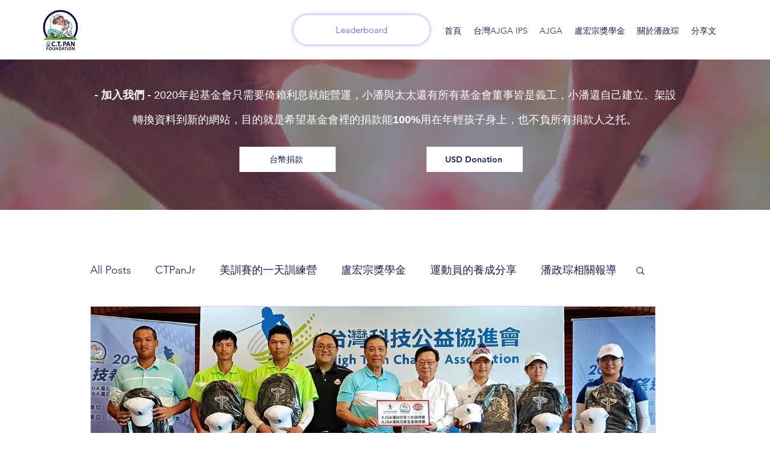

--- FILE ---
content_type: text/css; charset=utf-8
request_url: https://www.ctpanfoundation.org/_serverless/pro-gallery-css-v4-server/layoutCss?ver=2&id=4271i26-not-scoped&items=3417_1531_1070&container=1019_740_323_720&options=gallerySizeType:px%7CenableInfiniteScroll:true%7CtitlePlacement:SHOW_ON_HOVER%7CgridStyle:1%7CimageMargin:5%7CgalleryLayout:2%7CisVertical:true%7CnumberOfImagesPerRow:3%7CgallerySizePx:300%7CcubeRatio:1%7CcubeType:fill%7CgalleryThumbnailsAlignment:none
body_size: -295
content:
#pro-gallery-4271i26-not-scoped [data-hook="item-container"][data-idx="0"].gallery-item-container{opacity: 1 !important;display: block !important;transition: opacity .2s ease !important;top: 0px !important;left: 0px !important;right: auto !important;height: 243px !important;width: 243px !important;} #pro-gallery-4271i26-not-scoped [data-hook="item-container"][data-idx="0"] .gallery-item-common-info-outer{height: 100% !important;} #pro-gallery-4271i26-not-scoped [data-hook="item-container"][data-idx="0"] .gallery-item-common-info{height: 100% !important;width: 100% !important;} #pro-gallery-4271i26-not-scoped [data-hook="item-container"][data-idx="0"] .gallery-item-wrapper{width: 243px !important;height: 243px !important;margin: 0 !important;} #pro-gallery-4271i26-not-scoped [data-hook="item-container"][data-idx="0"] .gallery-item-content{width: 243px !important;height: 243px !important;margin: 0px 0px !important;opacity: 1 !important;} #pro-gallery-4271i26-not-scoped [data-hook="item-container"][data-idx="0"] .gallery-item-hover{width: 243px !important;height: 243px !important;opacity: 1 !important;} #pro-gallery-4271i26-not-scoped [data-hook="item-container"][data-idx="0"] .item-hover-flex-container{width: 243px !important;height: 243px !important;margin: 0px 0px !important;opacity: 1 !important;} #pro-gallery-4271i26-not-scoped [data-hook="item-container"][data-idx="0"] .gallery-item-wrapper img{width: 100% !important;height: 100% !important;opacity: 1 !important;} #pro-gallery-4271i26-not-scoped .pro-gallery-prerender{height:243px !important;}#pro-gallery-4271i26-not-scoped {height:243px !important; width:740px !important;}#pro-gallery-4271i26-not-scoped .pro-gallery-margin-container {height:243px !important;}#pro-gallery-4271i26-not-scoped .pro-gallery {height:243px !important; width:740px !important;}#pro-gallery-4271i26-not-scoped .pro-gallery-parent-container {height:243px !important; width:745px !important;}

--- FILE ---
content_type: text/css; charset=utf-8
request_url: https://www.ctpanfoundation.org/_serverless/pro-gallery-css-v4-server/layoutCss?ver=2&id=i4g0f31-not-scoped&items=3518_2048_2048&container=1612_740_323_720&options=gallerySizeType:px%7CenableInfiniteScroll:true%7CtitlePlacement:SHOW_ON_HOVER%7CgridStyle:1%7CimageMargin:5%7CgalleryLayout:2%7CisVertical:true%7CnumberOfImagesPerRow:3%7CgallerySizePx:300%7CcubeRatio:1%7CcubeType:fill%7CgalleryThumbnailsAlignment:none
body_size: -292
content:
#pro-gallery-i4g0f31-not-scoped [data-hook="item-container"][data-idx="0"].gallery-item-container{opacity: 1 !important;display: block !important;transition: opacity .2s ease !important;top: 0px !important;left: 0px !important;right: auto !important;height: 243px !important;width: 243px !important;} #pro-gallery-i4g0f31-not-scoped [data-hook="item-container"][data-idx="0"] .gallery-item-common-info-outer{height: 100% !important;} #pro-gallery-i4g0f31-not-scoped [data-hook="item-container"][data-idx="0"] .gallery-item-common-info{height: 100% !important;width: 100% !important;} #pro-gallery-i4g0f31-not-scoped [data-hook="item-container"][data-idx="0"] .gallery-item-wrapper{width: 243px !important;height: 243px !important;margin: 0 !important;} #pro-gallery-i4g0f31-not-scoped [data-hook="item-container"][data-idx="0"] .gallery-item-content{width: 243px !important;height: 243px !important;margin: 0px 0px !important;opacity: 1 !important;} #pro-gallery-i4g0f31-not-scoped [data-hook="item-container"][data-idx="0"] .gallery-item-hover{width: 243px !important;height: 243px !important;opacity: 1 !important;} #pro-gallery-i4g0f31-not-scoped [data-hook="item-container"][data-idx="0"] .item-hover-flex-container{width: 243px !important;height: 243px !important;margin: 0px 0px !important;opacity: 1 !important;} #pro-gallery-i4g0f31-not-scoped [data-hook="item-container"][data-idx="0"] .gallery-item-wrapper img{width: 100% !important;height: 100% !important;opacity: 1 !important;} #pro-gallery-i4g0f31-not-scoped .pro-gallery-prerender{height:243px !important;}#pro-gallery-i4g0f31-not-scoped {height:243px !important; width:740px !important;}#pro-gallery-i4g0f31-not-scoped .pro-gallery-margin-container {height:243px !important;}#pro-gallery-i4g0f31-not-scoped .pro-gallery {height:243px !important; width:740px !important;}#pro-gallery-i4g0f31-not-scoped .pro-gallery-parent-container {height:243px !important; width:745px !important;}

--- FILE ---
content_type: text/css; charset=utf-8
request_url: https://www.ctpanfoundation.org/_serverless/pro-gallery-css-v4-server/layoutCss?ver=2&id=sb9rx112-not-scoped&items=3407_1536_2048&container=2910_740_323_720&options=gallerySizeType:px%7CenableInfiniteScroll:true%7CtitlePlacement:SHOW_ON_HOVER%7CgridStyle:1%7CimageMargin:5%7CgalleryLayout:2%7CisVertical:true%7CnumberOfImagesPerRow:3%7CgallerySizePx:300%7CcubeRatio:1%7CcubeType:fill%7CgalleryThumbnailsAlignment:none
body_size: -272
content:
#pro-gallery-sb9rx112-not-scoped [data-hook="item-container"][data-idx="0"].gallery-item-container{opacity: 1 !important;display: block !important;transition: opacity .2s ease !important;top: 0px !important;left: 0px !important;right: auto !important;height: 243px !important;width: 243px !important;} #pro-gallery-sb9rx112-not-scoped [data-hook="item-container"][data-idx="0"] .gallery-item-common-info-outer{height: 100% !important;} #pro-gallery-sb9rx112-not-scoped [data-hook="item-container"][data-idx="0"] .gallery-item-common-info{height: 100% !important;width: 100% !important;} #pro-gallery-sb9rx112-not-scoped [data-hook="item-container"][data-idx="0"] .gallery-item-wrapper{width: 243px !important;height: 243px !important;margin: 0 !important;} #pro-gallery-sb9rx112-not-scoped [data-hook="item-container"][data-idx="0"] .gallery-item-content{width: 243px !important;height: 243px !important;margin: 0px 0px !important;opacity: 1 !important;} #pro-gallery-sb9rx112-not-scoped [data-hook="item-container"][data-idx="0"] .gallery-item-hover{width: 243px !important;height: 243px !important;opacity: 1 !important;} #pro-gallery-sb9rx112-not-scoped [data-hook="item-container"][data-idx="0"] .item-hover-flex-container{width: 243px !important;height: 243px !important;margin: 0px 0px !important;opacity: 1 !important;} #pro-gallery-sb9rx112-not-scoped [data-hook="item-container"][data-idx="0"] .gallery-item-wrapper img{width: 100% !important;height: 100% !important;opacity: 1 !important;} #pro-gallery-sb9rx112-not-scoped .pro-gallery-prerender{height:243px !important;}#pro-gallery-sb9rx112-not-scoped {height:243px !important; width:740px !important;}#pro-gallery-sb9rx112-not-scoped .pro-gallery-margin-container {height:243px !important;}#pro-gallery-sb9rx112-not-scoped .pro-gallery {height:243px !important; width:740px !important;}#pro-gallery-sb9rx112-not-scoped .pro-gallery-parent-container {height:243px !important; width:745px !important;}

--- FILE ---
content_type: text/css; charset=utf-8
request_url: https://www.ctpanfoundation.org/_serverless/pro-gallery-css-v4-server/layoutCss?ver=2&id=bktwv131-not-scoped&items=3283_2048_1536&container=3287_740_323_720&options=gallerySizeType:px%7CenableInfiniteScroll:true%7CtitlePlacement:SHOW_ON_HOVER%7CgridStyle:1%7CimageMargin:5%7CgalleryLayout:2%7CisVertical:true%7CnumberOfImagesPerRow:3%7CgallerySizePx:300%7CcubeRatio:1%7CcubeType:fill%7CgalleryThumbnailsAlignment:none
body_size: -312
content:
#pro-gallery-bktwv131-not-scoped [data-hook="item-container"][data-idx="0"].gallery-item-container{opacity: 1 !important;display: block !important;transition: opacity .2s ease !important;top: 0px !important;left: 0px !important;right: auto !important;height: 243px !important;width: 243px !important;} #pro-gallery-bktwv131-not-scoped [data-hook="item-container"][data-idx="0"] .gallery-item-common-info-outer{height: 100% !important;} #pro-gallery-bktwv131-not-scoped [data-hook="item-container"][data-idx="0"] .gallery-item-common-info{height: 100% !important;width: 100% !important;} #pro-gallery-bktwv131-not-scoped [data-hook="item-container"][data-idx="0"] .gallery-item-wrapper{width: 243px !important;height: 243px !important;margin: 0 !important;} #pro-gallery-bktwv131-not-scoped [data-hook="item-container"][data-idx="0"] .gallery-item-content{width: 243px !important;height: 243px !important;margin: 0px 0px !important;opacity: 1 !important;} #pro-gallery-bktwv131-not-scoped [data-hook="item-container"][data-idx="0"] .gallery-item-hover{width: 243px !important;height: 243px !important;opacity: 1 !important;} #pro-gallery-bktwv131-not-scoped [data-hook="item-container"][data-idx="0"] .item-hover-flex-container{width: 243px !important;height: 243px !important;margin: 0px 0px !important;opacity: 1 !important;} #pro-gallery-bktwv131-not-scoped [data-hook="item-container"][data-idx="0"] .gallery-item-wrapper img{width: 100% !important;height: 100% !important;opacity: 1 !important;} #pro-gallery-bktwv131-not-scoped .pro-gallery-prerender{height:243px !important;}#pro-gallery-bktwv131-not-scoped {height:243px !important; width:740px !important;}#pro-gallery-bktwv131-not-scoped .pro-gallery-margin-container {height:243px !important;}#pro-gallery-bktwv131-not-scoped .pro-gallery {height:243px !important; width:740px !important;}#pro-gallery-bktwv131-not-scoped .pro-gallery-parent-container {height:243px !important; width:745px !important;}